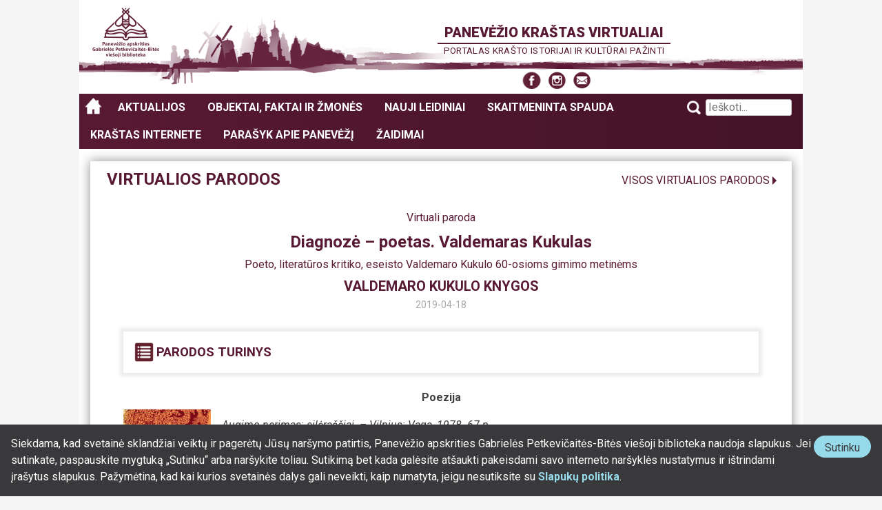

--- FILE ---
content_type: text/html; charset=UTF-8
request_url: https://paneveziokrastas.pavb.lt/virtuali-fotoparoda/diagnoze-poetas-valdemaras-kukulas/valdemaro-kukulo-knygos/
body_size: 15753
content:
<!DOCTYPE html>
<!--[if lt IE 7]><html lang="lt-LT" class="no-js ie lt-ie10 lt-ie9 lt-ie8 lt-ie7"><![endif]-->
<!--[if IE 7]><html lang="lt-LT" class="no-js ie lt-ie10 lt-ie9 lt-ie8"><![endif]-->
<!--[if IE 8]><html lang="lt-LT" class="no-js ie lt-ie10 lt-ie9"><![endif]-->
<!--[if IE 9]><html lang="lt-LT" class="no-js ie lt-ie10"><![endif]-->
<!--[if !IE]><!--><html lang="lt-LT" class="no-js"><!--<![endif]-->
<head>
<meta charset="UTF-8" />
<meta name="viewport" content="width=device-width, initial-scale=1" />
<link rel="profile" href="http://gmpg.org/xfn/11" />

<!-- Google tag (gtag.js) -->
<script async src="https://www.googletagmanager.com/gtag/js?id=G-FZZ2WLJN4V"></script>
<script>
	window.dataLayer = window.dataLayer || [];
	function gtag(){dataLayer.push(arguments);}
	gtag('js', new Date());

	gtag('config', 'G-FZZ2WLJN4V');
</script>

<title>Valdemaro Kukulo knygos &#8211; Panevėžio kraštas virtualiai</title>
<meta name='robots' content='max-image-preview:large' />
<link rel='dns-prefetch' href='//stats.wp.com' />
<link rel='dns-prefetch' href='//v0.wordpress.com' />
<link rel="alternate" type="application/rss+xml" title="Panevėžio kraštas virtualiai &raquo; Įrašų RSS srautas" href="https://paneveziokrastas.pavb.lt/feed/" />
<link rel="alternate" type="application/rss+xml" title="Panevėžio kraštas virtualiai &raquo; Komentarų RSS srautas" href="https://paneveziokrastas.pavb.lt/comments/feed/" />
<link rel="alternate" title="oEmbed (JSON)" type="application/json+oembed" href="https://paneveziokrastas.pavb.lt/wp-json/oembed/1.0/embed?url=https%3A%2F%2Fpaneveziokrastas.pavb.lt%2Fvirtuali-fotoparoda%2Fdiagnoze-poetas-valdemaras-kukulas%2Fvaldemaro-kukulo-knygos%2F" />
<link rel="alternate" title="oEmbed (XML)" type="text/xml+oembed" href="https://paneveziokrastas.pavb.lt/wp-json/oembed/1.0/embed?url=https%3A%2F%2Fpaneveziokrastas.pavb.lt%2Fvirtuali-fotoparoda%2Fdiagnoze-poetas-valdemaras-kukulas%2Fvaldemaro-kukulo-knygos%2F&#038;format=xml" />
<style id='wp-img-auto-sizes-contain-inline-css' type='text/css'>
img:is([sizes=auto i],[sizes^="auto," i]){contain-intrinsic-size:3000px 1500px}
/*# sourceURL=wp-img-auto-sizes-contain-inline-css */
</style>
<style id='wp-emoji-styles-inline-css' type='text/css'>

	img.wp-smiley, img.emoji {
		display: inline !important;
		border: none !important;
		box-shadow: none !important;
		height: 1em !important;
		width: 1em !important;
		margin: 0 0.07em !important;
		vertical-align: -0.1em !important;
		background: none !important;
		padding: 0 !important;
	}
/*# sourceURL=wp-emoji-styles-inline-css */
</style>
<style id='wp-block-library-inline-css' type='text/css'>
:root{--wp-block-synced-color:#7a00df;--wp-block-synced-color--rgb:122,0,223;--wp-bound-block-color:var(--wp-block-synced-color);--wp-editor-canvas-background:#ddd;--wp-admin-theme-color:#007cba;--wp-admin-theme-color--rgb:0,124,186;--wp-admin-theme-color-darker-10:#006ba1;--wp-admin-theme-color-darker-10--rgb:0,107,160.5;--wp-admin-theme-color-darker-20:#005a87;--wp-admin-theme-color-darker-20--rgb:0,90,135;--wp-admin-border-width-focus:2px}@media (min-resolution:192dpi){:root{--wp-admin-border-width-focus:1.5px}}.wp-element-button{cursor:pointer}:root .has-very-light-gray-background-color{background-color:#eee}:root .has-very-dark-gray-background-color{background-color:#313131}:root .has-very-light-gray-color{color:#eee}:root .has-very-dark-gray-color{color:#313131}:root .has-vivid-green-cyan-to-vivid-cyan-blue-gradient-background{background:linear-gradient(135deg,#00d084,#0693e3)}:root .has-purple-crush-gradient-background{background:linear-gradient(135deg,#34e2e4,#4721fb 50%,#ab1dfe)}:root .has-hazy-dawn-gradient-background{background:linear-gradient(135deg,#faaca8,#dad0ec)}:root .has-subdued-olive-gradient-background{background:linear-gradient(135deg,#fafae1,#67a671)}:root .has-atomic-cream-gradient-background{background:linear-gradient(135deg,#fdd79a,#004a59)}:root .has-nightshade-gradient-background{background:linear-gradient(135deg,#330968,#31cdcf)}:root .has-midnight-gradient-background{background:linear-gradient(135deg,#020381,#2874fc)}:root{--wp--preset--font-size--normal:16px;--wp--preset--font-size--huge:42px}.has-regular-font-size{font-size:1em}.has-larger-font-size{font-size:2.625em}.has-normal-font-size{font-size:var(--wp--preset--font-size--normal)}.has-huge-font-size{font-size:var(--wp--preset--font-size--huge)}.has-text-align-center{text-align:center}.has-text-align-left{text-align:left}.has-text-align-right{text-align:right}.has-fit-text{white-space:nowrap!important}#end-resizable-editor-section{display:none}.aligncenter{clear:both}.items-justified-left{justify-content:flex-start}.items-justified-center{justify-content:center}.items-justified-right{justify-content:flex-end}.items-justified-space-between{justify-content:space-between}.screen-reader-text{border:0;clip-path:inset(50%);height:1px;margin:-1px;overflow:hidden;padding:0;position:absolute;width:1px;word-wrap:normal!important}.screen-reader-text:focus{background-color:#ddd;clip-path:none;color:#444;display:block;font-size:1em;height:auto;left:5px;line-height:normal;padding:15px 23px 14px;text-decoration:none;top:5px;width:auto;z-index:100000}html :where(.has-border-color){border-style:solid}html :where([style*=border-top-color]){border-top-style:solid}html :where([style*=border-right-color]){border-right-style:solid}html :where([style*=border-bottom-color]){border-bottom-style:solid}html :where([style*=border-left-color]){border-left-style:solid}html :where([style*=border-width]){border-style:solid}html :where([style*=border-top-width]){border-top-style:solid}html :where([style*=border-right-width]){border-right-style:solid}html :where([style*=border-bottom-width]){border-bottom-style:solid}html :where([style*=border-left-width]){border-left-style:solid}html :where(img[class*=wp-image-]){height:auto;max-width:100%}:where(figure){margin:0 0 1em}html :where(.is-position-sticky){--wp-admin--admin-bar--position-offset:var(--wp-admin--admin-bar--height,0px)}@media screen and (max-width:600px){html :where(.is-position-sticky){--wp-admin--admin-bar--position-offset:0px}}

/*# sourceURL=wp-block-library-inline-css */
</style><style id='global-styles-inline-css' type='text/css'>
:root{--wp--preset--aspect-ratio--square: 1;--wp--preset--aspect-ratio--4-3: 4/3;--wp--preset--aspect-ratio--3-4: 3/4;--wp--preset--aspect-ratio--3-2: 3/2;--wp--preset--aspect-ratio--2-3: 2/3;--wp--preset--aspect-ratio--16-9: 16/9;--wp--preset--aspect-ratio--9-16: 9/16;--wp--preset--color--black: #000000;--wp--preset--color--cyan-bluish-gray: #abb8c3;--wp--preset--color--white: #ffffff;--wp--preset--color--pale-pink: #f78da7;--wp--preset--color--vivid-red: #cf2e2e;--wp--preset--color--luminous-vivid-orange: #ff6900;--wp--preset--color--luminous-vivid-amber: #fcb900;--wp--preset--color--light-green-cyan: #7bdcb5;--wp--preset--color--vivid-green-cyan: #00d084;--wp--preset--color--pale-cyan-blue: #8ed1fc;--wp--preset--color--vivid-cyan-blue: #0693e3;--wp--preset--color--vivid-purple: #9b51e0;--wp--preset--gradient--vivid-cyan-blue-to-vivid-purple: linear-gradient(135deg,rgb(6,147,227) 0%,rgb(155,81,224) 100%);--wp--preset--gradient--light-green-cyan-to-vivid-green-cyan: linear-gradient(135deg,rgb(122,220,180) 0%,rgb(0,208,130) 100%);--wp--preset--gradient--luminous-vivid-amber-to-luminous-vivid-orange: linear-gradient(135deg,rgb(252,185,0) 0%,rgb(255,105,0) 100%);--wp--preset--gradient--luminous-vivid-orange-to-vivid-red: linear-gradient(135deg,rgb(255,105,0) 0%,rgb(207,46,46) 100%);--wp--preset--gradient--very-light-gray-to-cyan-bluish-gray: linear-gradient(135deg,rgb(238,238,238) 0%,rgb(169,184,195) 100%);--wp--preset--gradient--cool-to-warm-spectrum: linear-gradient(135deg,rgb(74,234,220) 0%,rgb(151,120,209) 20%,rgb(207,42,186) 40%,rgb(238,44,130) 60%,rgb(251,105,98) 80%,rgb(254,248,76) 100%);--wp--preset--gradient--blush-light-purple: linear-gradient(135deg,rgb(255,206,236) 0%,rgb(152,150,240) 100%);--wp--preset--gradient--blush-bordeaux: linear-gradient(135deg,rgb(254,205,165) 0%,rgb(254,45,45) 50%,rgb(107,0,62) 100%);--wp--preset--gradient--luminous-dusk: linear-gradient(135deg,rgb(255,203,112) 0%,rgb(199,81,192) 50%,rgb(65,88,208) 100%);--wp--preset--gradient--pale-ocean: linear-gradient(135deg,rgb(255,245,203) 0%,rgb(182,227,212) 50%,rgb(51,167,181) 100%);--wp--preset--gradient--electric-grass: linear-gradient(135deg,rgb(202,248,128) 0%,rgb(113,206,126) 100%);--wp--preset--gradient--midnight: linear-gradient(135deg,rgb(2,3,129) 0%,rgb(40,116,252) 100%);--wp--preset--font-size--small: 13px;--wp--preset--font-size--medium: 20px;--wp--preset--font-size--large: 36px;--wp--preset--font-size--x-large: 42px;--wp--preset--spacing--20: 0.44rem;--wp--preset--spacing--30: 0.67rem;--wp--preset--spacing--40: 1rem;--wp--preset--spacing--50: 1.5rem;--wp--preset--spacing--60: 2.25rem;--wp--preset--spacing--70: 3.38rem;--wp--preset--spacing--80: 5.06rem;--wp--preset--shadow--natural: 6px 6px 9px rgba(0, 0, 0, 0.2);--wp--preset--shadow--deep: 12px 12px 50px rgba(0, 0, 0, 0.4);--wp--preset--shadow--sharp: 6px 6px 0px rgba(0, 0, 0, 0.2);--wp--preset--shadow--outlined: 6px 6px 0px -3px rgb(255, 255, 255), 6px 6px rgb(0, 0, 0);--wp--preset--shadow--crisp: 6px 6px 0px rgb(0, 0, 0);}:where(.is-layout-flex){gap: 0.5em;}:where(.is-layout-grid){gap: 0.5em;}body .is-layout-flex{display: flex;}.is-layout-flex{flex-wrap: wrap;align-items: center;}.is-layout-flex > :is(*, div){margin: 0;}body .is-layout-grid{display: grid;}.is-layout-grid > :is(*, div){margin: 0;}:where(.wp-block-columns.is-layout-flex){gap: 2em;}:where(.wp-block-columns.is-layout-grid){gap: 2em;}:where(.wp-block-post-template.is-layout-flex){gap: 1.25em;}:where(.wp-block-post-template.is-layout-grid){gap: 1.25em;}.has-black-color{color: var(--wp--preset--color--black) !important;}.has-cyan-bluish-gray-color{color: var(--wp--preset--color--cyan-bluish-gray) !important;}.has-white-color{color: var(--wp--preset--color--white) !important;}.has-pale-pink-color{color: var(--wp--preset--color--pale-pink) !important;}.has-vivid-red-color{color: var(--wp--preset--color--vivid-red) !important;}.has-luminous-vivid-orange-color{color: var(--wp--preset--color--luminous-vivid-orange) !important;}.has-luminous-vivid-amber-color{color: var(--wp--preset--color--luminous-vivid-amber) !important;}.has-light-green-cyan-color{color: var(--wp--preset--color--light-green-cyan) !important;}.has-vivid-green-cyan-color{color: var(--wp--preset--color--vivid-green-cyan) !important;}.has-pale-cyan-blue-color{color: var(--wp--preset--color--pale-cyan-blue) !important;}.has-vivid-cyan-blue-color{color: var(--wp--preset--color--vivid-cyan-blue) !important;}.has-vivid-purple-color{color: var(--wp--preset--color--vivid-purple) !important;}.has-black-background-color{background-color: var(--wp--preset--color--black) !important;}.has-cyan-bluish-gray-background-color{background-color: var(--wp--preset--color--cyan-bluish-gray) !important;}.has-white-background-color{background-color: var(--wp--preset--color--white) !important;}.has-pale-pink-background-color{background-color: var(--wp--preset--color--pale-pink) !important;}.has-vivid-red-background-color{background-color: var(--wp--preset--color--vivid-red) !important;}.has-luminous-vivid-orange-background-color{background-color: var(--wp--preset--color--luminous-vivid-orange) !important;}.has-luminous-vivid-amber-background-color{background-color: var(--wp--preset--color--luminous-vivid-amber) !important;}.has-light-green-cyan-background-color{background-color: var(--wp--preset--color--light-green-cyan) !important;}.has-vivid-green-cyan-background-color{background-color: var(--wp--preset--color--vivid-green-cyan) !important;}.has-pale-cyan-blue-background-color{background-color: var(--wp--preset--color--pale-cyan-blue) !important;}.has-vivid-cyan-blue-background-color{background-color: var(--wp--preset--color--vivid-cyan-blue) !important;}.has-vivid-purple-background-color{background-color: var(--wp--preset--color--vivid-purple) !important;}.has-black-border-color{border-color: var(--wp--preset--color--black) !important;}.has-cyan-bluish-gray-border-color{border-color: var(--wp--preset--color--cyan-bluish-gray) !important;}.has-white-border-color{border-color: var(--wp--preset--color--white) !important;}.has-pale-pink-border-color{border-color: var(--wp--preset--color--pale-pink) !important;}.has-vivid-red-border-color{border-color: var(--wp--preset--color--vivid-red) !important;}.has-luminous-vivid-orange-border-color{border-color: var(--wp--preset--color--luminous-vivid-orange) !important;}.has-luminous-vivid-amber-border-color{border-color: var(--wp--preset--color--luminous-vivid-amber) !important;}.has-light-green-cyan-border-color{border-color: var(--wp--preset--color--light-green-cyan) !important;}.has-vivid-green-cyan-border-color{border-color: var(--wp--preset--color--vivid-green-cyan) !important;}.has-pale-cyan-blue-border-color{border-color: var(--wp--preset--color--pale-cyan-blue) !important;}.has-vivid-cyan-blue-border-color{border-color: var(--wp--preset--color--vivid-cyan-blue) !important;}.has-vivid-purple-border-color{border-color: var(--wp--preset--color--vivid-purple) !important;}.has-vivid-cyan-blue-to-vivid-purple-gradient-background{background: var(--wp--preset--gradient--vivid-cyan-blue-to-vivid-purple) !important;}.has-light-green-cyan-to-vivid-green-cyan-gradient-background{background: var(--wp--preset--gradient--light-green-cyan-to-vivid-green-cyan) !important;}.has-luminous-vivid-amber-to-luminous-vivid-orange-gradient-background{background: var(--wp--preset--gradient--luminous-vivid-amber-to-luminous-vivid-orange) !important;}.has-luminous-vivid-orange-to-vivid-red-gradient-background{background: var(--wp--preset--gradient--luminous-vivid-orange-to-vivid-red) !important;}.has-very-light-gray-to-cyan-bluish-gray-gradient-background{background: var(--wp--preset--gradient--very-light-gray-to-cyan-bluish-gray) !important;}.has-cool-to-warm-spectrum-gradient-background{background: var(--wp--preset--gradient--cool-to-warm-spectrum) !important;}.has-blush-light-purple-gradient-background{background: var(--wp--preset--gradient--blush-light-purple) !important;}.has-blush-bordeaux-gradient-background{background: var(--wp--preset--gradient--blush-bordeaux) !important;}.has-luminous-dusk-gradient-background{background: var(--wp--preset--gradient--luminous-dusk) !important;}.has-pale-ocean-gradient-background{background: var(--wp--preset--gradient--pale-ocean) !important;}.has-electric-grass-gradient-background{background: var(--wp--preset--gradient--electric-grass) !important;}.has-midnight-gradient-background{background: var(--wp--preset--gradient--midnight) !important;}.has-small-font-size{font-size: var(--wp--preset--font-size--small) !important;}.has-medium-font-size{font-size: var(--wp--preset--font-size--medium) !important;}.has-large-font-size{font-size: var(--wp--preset--font-size--large) !important;}.has-x-large-font-size{font-size: var(--wp--preset--font-size--x-large) !important;}
/*# sourceURL=global-styles-inline-css */
</style>

<style id='classic-theme-styles-inline-css' type='text/css'>
/*! This file is auto-generated */
.wp-block-button__link{color:#fff;background-color:#32373c;border-radius:9999px;box-shadow:none;text-decoration:none;padding:calc(.667em + 2px) calc(1.333em + 2px);font-size:1.125em}.wp-block-file__button{background:#32373c;color:#fff;text-decoration:none}
/*# sourceURL=/wp-includes/css/classic-themes.min.css */
</style>
<link rel='stylesheet' id='pkv-atminimo-zenklai-css' href='https://paneveziokrastas.pavb.lt/wp-content/plugins/pkv-atminimo-zenklai/public/assets/css/style.css?ver=1660718989' type='text/css' media='all' />
<link rel='stylesheet' id='pkv-dailes-kuriniai-public-css' href='https://paneveziokrastas.pavb.lt/wp-content/plugins/pkv-dailes-kuriniai/public-area/assets/css/pkv-dailes-kuriniai-public.css?ver=39f6a7803ddb25bdf48f' type='text/css' media='all' />
<link rel='stylesheet' id='pkv_krastieciai_ir_profesijos-public-css' href='https://paneveziokrastas.pavb.lt/wp-content/plugins/pkv-krastieciai-ir-profesijos/assets/css/pkv-krastieciai-ir-profesijos-styles.css?ver=08213594ee348151f152' type='text/css' media='all' />
<link rel='stylesheet' id='pkv-sloves-galerija-css' href='https://paneveziokrastas.pavb.lt/wp-content/plugins/pkv-sloves-galerija/public/assets/css/pkv-sloves-galerija-public.css?ver=1660719026' type='text/css' media='all' />
<link rel='stylesheet' id='pkv-sveciu-knyga-public-css' href='https://paneveziokrastas.pavb.lt/wp-content/plugins/pkv-sveciu-knyga/public-area/assets/css/pkv-sveciu-knyga-public.css?ver=1747127949' type='text/css' media='all' />
<link rel='stylesheet' id='wpanwas-highslide-style-css' href='https://paneveziokrastas.pavb.lt/wp-content/plugins/wpanwas-highslider/highslide/highslide.css?ver=20130504' type='text/css' media='all' />
<link rel='stylesheet' id='dashicons-css' href='https://paneveziokrastas.pavb.lt/wp-includes/css/dashicons.min.css?ver=6.9' type='text/css' media='all' />
<link rel='stylesheet' id='font-awesome-fonts-css' href='https://paneveziokrastas.pavb.lt/wp-content/themes/pankrastas/assets/fonts/font-awesome-4.6.1/css/font-awesome.min.css?ver=4.6.1' type='text/css' media='screen' />
<link rel='stylesheet' id='genericons-fonts-css' href='https://paneveziokrastas.pavb.lt/wp-content/themes/pankrastas/assets/fonts/genericons/genericons.css?ver=1.0.0' type='text/css' media='screen' />
<link rel='stylesheet' id='google-fonts-url-css' href='https://fonts.googleapis.com/css?family=Roboto%3A300%2C300i%2C400%2C400i%2C500%2C500i%2C700%2C700i%2C900%2C900i&#038;subset=cyrillic-ext%2Clatin-ext&#038;ver=1.2.0' type='text/css' media='screen' />
<link rel='stylesheet' id='pankrastas-style-css' href='https://paneveziokrastas.pavb.lt/wp-content/themes/pankrastas/assets/css/styles.css?ver=7bc9b4a44019de009068' type='text/css' media='screen' />
<link rel='stylesheet' id='pankrastas-cpt-styles-css' href='https://paneveziokrastas.pavb.lt/wp-content/plugins/pankrastas-cpt/assets/css/styles.css?ver=a351f2f4c51461592588' type='text/css' media='screen' />
<link rel='stylesheet' id='sharedaddy-css' href='https://paneveziokrastas.pavb.lt/wp-content/plugins/jetpack/modules/sharedaddy/sharing.css?ver=15.4' type='text/css' media='all' />
<link rel='stylesheet' id='social-logos-css' href='https://paneveziokrastas.pavb.lt/wp-content/plugins/jetpack/_inc/social-logos/social-logos.min.css?ver=15.4' type='text/css' media='all' />
<script type="text/javascript" src="https://paneveziokrastas.pavb.lt/wp-includes/js/jquery/jquery.min.js?ver=3.7.1" id="jquery-core-js"></script>
<script type="text/javascript" src="https://paneveziokrastas.pavb.lt/wp-includes/js/jquery/jquery-migrate.min.js?ver=3.4.1" id="jquery-migrate-js"></script>
<script type="text/javascript" src="https://paneveziokrastas.pavb.lt/wp-content/plugins/pkv-atminimo-zenklai/public/assets/js/main.js?ver=1660718989" id="pkv-atminimo-zenklai-js"></script>
<script type="text/javascript" src="https://paneveziokrastas.pavb.lt/wp-content/plugins/wpanwas-highslider/highslide/highslide-full.packed.js?ver=1.1" id="wpanwas-highslide-script-js"></script>
<script type="text/javascript" src="https://paneveziokrastas.pavb.lt/wp-content/plugins/wpanwas-highslider/highslide/highslide.config.js?ver=1.1" id="wpanwas-highslide-config-js"></script>
<script type="text/javascript" src="https://paneveziokrastas.pavb.lt/wp-content/themes/pankrastas/assets/libs-js/modernizr/modernizr-custom_2017-04-12.js?ver=20170412" id="pankrastas-modernizr-js"></script>
<link rel="https://api.w.org/" href="https://paneveziokrastas.pavb.lt/wp-json/" /><link rel="EditURI" type="application/rsd+xml" title="RSD" href="https://paneveziokrastas.pavb.lt/xmlrpc.php?rsd" />
<meta name="generator" content="WordPress 6.9" />
<link rel="canonical" href="https://paneveziokrastas.pavb.lt/virtuali-fotoparoda/diagnoze-poetas-valdemaras-kukulas/valdemaro-kukulo-knygos/" />
<link rel='shortlink' href='https://paneveziokrastas.pavb.lt/?p=13385' />
	<style>img#wpstats{display:none}</style>
		
<!-- Jetpack Open Graph Tags -->
<meta property="og:type" content="article" />
<meta property="og:title" content="Valdemaro Kukulo knygos" />
<meta property="og:url" content="https://paneveziokrastas.pavb.lt/virtuali-fotoparoda/diagnoze-poetas-valdemaras-kukulas/valdemaro-kukulo-knygos/" />
<meta property="og:description" content="Visit the post for more." />
<meta property="article:published_time" content="2019-04-18T06:15:05+00:00" />
<meta property="article:modified_time" content="2019-04-18T08:00:27+00:00" />
<meta property="og:site_name" content="Panevėžio kraštas virtualiai" />
<meta property="og:image" content="https://s0.wp.com/i/blank.jpg" />
<meta property="og:image:width" content="200" />
<meta property="og:image:height" content="200" />
<meta property="og:image:alt" content="" />
<meta property="og:locale" content="lt_LT" />
<meta name="twitter:text:title" content="Valdemaro Kukulo knygos" />
<meta name="twitter:card" content="summary" />
<meta name="twitter:description" content="Visit the post for more." />

<!-- End Jetpack Open Graph Tags -->
<!--[if lte IE 8]>
<script rel="script" type="text/javascript" src="https://cdnjs.cloudflare.com/ajax/libs/html5shiv/3.7.3/html5shiv-printshiv.min.js"></script>
<![endif]-->
</head>

<body class="wp-singular virtuali-fotoparoda-template-default single single-virtuali-fotoparoda postid-13385 wp-theme-pankrastas columns-1 sidebars-none group-blog">
		<style>
			.pavb-consent-accept-wrapper a {
				text-decoration: none;
			}

			.pavb-consent-accept-wrapper a,
			.pavb-consent-accept-wrapper a:hover,
			.pavb-consent-accept-wrapper a:visited {
				color: #97dbeb;
				font-weight: bold;
			}

			.pavb-consent-accept-wrapper a:focus,
			.pavb-consent-accept-wrapper a:hover {
				text-decoration: underline;
			}

			.pavb-consent-accept-wrapper p {
				margin-top: 0;
			}

			.pavb-consent-accept-wrapper {
				background: #39383a;
				color: #fff;
				font-size: 0.875rem;

				text-align: center;

				padding: 0.5rem;

				position: fixed;
				bottom: 0;
				z-index: 9999;

				transform: translateY( 100% );

				transition: transform 1.0s ease-in;
			}

			.pavb-consent-accept-wrapper.show {
				transform: translateY( 0% );
			}

			.pavb-consent-accept-wrapper .pavb-consent-accept-button-wrapper {
				background: #97dbeb;
				border-radius: 9999px;

				align-self: flex-start;
			}

			.pavb-consent-accept-wrapper button {
				font-size: 1rem;
				line-height: 1;
				border-radius: 9999px;
				border: none;
				background: transparent;
				color: #39383a;
				cursor: pointer;
			}

			.pavb-consent-accept-wrapper button:focus,
			.pavb-consent-accept-wrapper button:hover {
				border: 1px solid #fff;
				background: rgba( 0, 0, 0, 0.65 );
				color: #fff;
			}

			@media screen and ( min-width: 560px ) {
				.pavb-consent-accept-wrapper {
					text-align: initial;
					font-size: 1rem;

					padding: 1rem;

					display: flex;
					gap: 2rem;
				}
			}
		</style>
		<section id="pavb-consent-accept-wrapper" class="pavb-consent-accept-wrapper">
			<h1 class="screen-reader-text">Slapukų sutikimo forma</h1>
			<div class="pavb-consent-accept-text-wrapper">
				Siekdama, kad svetainė sklandžiai veiktų ir pagerėtų Jūsų naršymo patirtis, Panevėžio apskrities Gabrielės Petkevičaitės-Bitės viešoji biblioteka naudoja slapukus. Jei sutinkate, paspauskite mygtuką „Sutinku“ arba naršykite toliau. Sutikimą bet kada galėsite atšaukti pakeisdami savo interneto naršyklės nustatymus ir ištrindami įrašytus slapukus. Pažymėtina, kad kai kurios svetainės dalys gali neveikti, kaip numatyta, jeigu nesutiksite su <a href="https://paneveziokrastas.pavb.lt/slapuku-politika-paneveziokrastas-pavb-lt-svetaineje/" target="_blank" rel="noopener">Slapukų politika</a>.			</div>
			<div class="pavb-consent-accept-button-wrapper">
				<button type="button" id="btn-pavb-consent-accept">
					Sutinku <span class="screen-reader-text">su slapukų politika</span>				</button>
			</div>
		</section>
		<!--[if lte IE 8]>
	<p class="browsehappy">
	Jūs naudojate <strong>pasenusią ir nesaugią</strong> interneto naršyklę.<br />
	Jūsų naudojamoje naršyklėje ši svetainė <strong>nebepalaikoma</strong>.<br />
	Prašome naudoti šiuolaikišką ir saugią naršyklę (pavyzdžiui Google Chrome ar Mozilla Firefox) <br />arba <a href="http://browsehappy.com/" target="_blank">atnaujinkite savo interneto naršyklę</a>,
	kad galėtumėte pagerinti naršymo galimybes.
	</p>
<![endif]-->
<div id="page" class="site">
	<a class="skip-link screen-reader-text" href="#content">Pereiti prie turinio</a>

	<header id="masthead" class="site-header" role="banner">
		<div class="site-branding">
							<p class="site-title"><a href="https://paneveziokrastas.pavb.lt/" rel="home">Panevėžio kraštas virtualiai</a></p>
								<p class="site-description">Portalas krašto istorijai ir kultūrai pažinti</p>
				
			<div class="site-social-menu-container"><ul id="social-menu" class="social-menu"><li id="menu-item-4245" class="social-facebook menu-item menu-item-type-custom menu-item-object-custom menu-item-4245"><a target="_blank" href="https://www.facebook.com/bitebiblioteka/?pnref=story"><span class="screen-reader-text">Facebook</span></a></li>
<li id="menu-item-4246" class="social-instagram menu-item menu-item-type-custom menu-item-object-custom menu-item-4246"><a target="_blank" href="https://www.instagram.com/bites_biblioteka/"><span class="screen-reader-text">Instagram</span></a></li>
<li id="menu-item-4247" class="social-email menu-item menu-item-type-custom menu-item-object-custom menu-item-4247"><a target="_blank" href="mailto:ausra.velickiene@pavb.lt"><span class="screen-reader-text">Susisiekite el. paštu</span></a></li>
</ul></div>		</div><!-- .site-branding -->

		<nav id="site-navigation" class="main-navigation" role="navigation">
			<button class="menu-toggle" aria-controls="primary-menu" aria-expanded="false">Pagrindinis meniu</button>
			<div class="main-navigation-container"><ul id="primary-menu" class="menu"><li id="menu-item-4248" class="menu-item menu-item-type-post_type menu-item-object-page menu-item-home menu-item-4248"><a href="https://paneveziokrastas.pavb.lt/">Panevėžio kraštas virtualiai</a></li>
<li id="menu-item-20" class="menu-item menu-item-type-post_type menu-item-object-page current_page_parent menu-item-20"><a href="https://paneveziokrastas.pavb.lt/aktualijos/">Aktualijos</a></li>
<li id="menu-item-4249" class="meniu-pirmas-lygis menu-item menu-item-type-custom menu-item-object-custom menu-item-has-children menu-item-4249"><a href="#">Objektai, faktai ir žmonės</a>
<ul class="sub-menu">
	<li id="menu-item-4253" class="menu-item menu-item-type-post_type menu-item-object-page menu-item-4253"><a href="https://paneveziokrastas.pavb.lt/objektai-faktai-zmones/panevezio-krasto-sukakciu-kalendoriai/">Panevėžio krašto sukakčių kalendorius</a></li>
	<li id="menu-item-39175" class="menu-item menu-item-type-custom menu-item-object-custom menu-item-39175"><a href="https://paneveziokrastas.pavb.lt/panevezio-sloves-aleja-zymiausieji-krastieciai/">Panevėžio šlovės alėja</a></li>
	<li id="menu-item-4251" class="menu-item menu-item-type-post_type menu-item-object-page menu-item-4251"><a href="https://paneveziokrastas.pavb.lt/objektai-faktai-zmones/virtualios-parodos/">Virtualios parodos</a></li>
	<li id="menu-item-30112" class="menu-item menu-item-type-custom menu-item-object-custom menu-item-30112"><a href="/objektai-faktai-zmones/panevezio-pastatai/">Panevėžio pastatai</a></li>
	<li id="menu-item-40374" class="menu-item menu-item-type-post_type menu-item-object-page menu-item-40374"><a href="https://paneveziokrastas.pavb.lt/objektai-faktai-zmones/dailes-kuriniai-panevezio-architekturoje/">Dailė Panevėžio architektūroje</a></li>
	<li id="menu-item-4252" class="menu-item menu-item-type-post_type menu-item-object-page menu-item-4252"><a href="https://paneveziokrastas.pavb.lt/objektai-faktai-zmones/skulpturos-viesosiose-panevezio-erdvese/">Skulptūros Panevėžyje</a></li>
	<li id="menu-item-18516" class="menu-item menu-item-type-post_type menu-item-object-page menu-item-18516"><a href="https://paneveziokrastas.pavb.lt/objektai-faktai-zmones/atminimo-zenklai-panevezyje/">Atminimo ženklai Panevėžyje</a></li>
	<li id="menu-item-18531" class="menu-item menu-item-type-custom menu-item-object-custom menu-item-18531"><a href="/istorijos-puslapiai/">Panevėžio istorijos puslapiai</a></li>
	<li id="menu-item-35363" class="menu-item menu-item-type-custom menu-item-object-custom menu-item-35363"><a href="https://paneveziokrastas.pavb.lt/kategorija/fotografija-is-praeities/">Fotografija iš praeities</a></li>
	<li id="menu-item-35362" class="menu-item menu-item-type-custom menu-item-object-custom menu-item-35362"><a href="https://paneveziokrastas.pavb.lt/kategorija/pasakojimai-apie-panevezio-miesta/">Pasakojimai apie Panevėžio miestą</a></li>
	<li id="menu-item-18520" class="menu-item menu-item-type-post_type menu-item-object-page menu-item-18520"><a href="https://paneveziokrastas.pavb.lt/objektai-faktai-zmones/panevezio-veido-delione/amzininku-atsiminimai-apie-panevezi/">Amžininkų atsiminimai apie Panevėžį</a></li>
</ul>
</li>
<li id="menu-item-39180" class="menu-item menu-item-type-custom menu-item-object-custom menu-item-39180"><a href="https://paneveziokrastas.pavb.lt/objektai-faktai-zmones/nauji-leidiniai/">Nauji leidiniai</a></li>
<li id="menu-item-4255" class="menu-item menu-item-type-custom menu-item-object-custom menu-item-4255"><a href="https://paneveziokrastas.pavb.lt/panevezio-apskrities-skaitmeninta-periodine-spauda/">Skaitmeninta spauda</a></li>
<li id="menu-item-40885" class="menu-item menu-item-type-custom menu-item-object-custom menu-item-40885"><a href="https://paneveziokrastas.pavb.lt/panevezio-krastas-internete/">Kraštas internete</a></li>
<li id="menu-item-40886" class="menu-item menu-item-type-custom menu-item-object-custom menu-item-40886"><a href="https://paneveziokrastas.pavb.lt/objektai-faktai-zmones/panevezio-veido-delione/bendruomenes-atsiminimai-apie-panevezi/">Parašyk apie Panevėžį</a></li>
<li id="menu-item-13705" class="menu-item menu-item-type-custom menu-item-object-custom menu-item-13705"><a href="https://paneveziokrastas.pavb.lt/zaidimai/">Žaidimai</a></li>
</ul></div>
			<div id="search-container" class="search-box-wrapper">
				<div class="search-box">
					<form role="search" method="get" class="search-form" action="https://paneveziokrastas.pavb.lt/">
    <label>
        <span class="screen-reader-text">Ieškoti</span>
        <input type="search" class="search-field"
            placeholder="Ieškoti..."
            value="" name="s"
            title="Ieškoti" />
    </label>
        <input type="submit" class="search-submit"
        value="Ieškoti" />
</form>				</div>
			</div>
		</nav><!-- #site-navigation -->
	</header><!-- #masthead -->

	<div id="content" class="site-content">

<div id="primary" class="content-area virtuali-fotoparoda-content-area">
	<main id="main" class="site-main" role="main">

	<div class="posts-wrapper">
		<header class="page-header">
			<h1 class="page-title">Virtualios parodos</h1>
			<div class="visi-irasai-virsus"><a href="/objektai-faktai-zmones/virtualios-parodos/">Visos Virtualios parodos</a></div>
		</header>

		
			<article id="post-13385" class="post-13385 virtuali-fotoparoda type-virtuali-fotoparoda status-publish hentry">
				<header class="entry-header">

					<p class="virs-pavadinimo">Virtuali paroda</p><h2 class="parodos-pavadinimas">Diagnozė – poetas. Valdemaras Kukulas</h2><p class="pavadinimo-paantraste">Poeto, literatūros kritiko, eseisto Valdemaro Kukulo 60-osioms gimimo metinėms</p><h1 class="entry-title">Valdemaro Kukulo knygos</h1><span class="posted-on"><time class="entry-date published" datetime="2019-04-18T09:15:05+03:00">2019-04-18</time><time class="updated" datetime="2019-04-18T11:00:27+03:00">2019-04-18</time></span>				</header><!-- .entry-header -->

				<div class="entry-content">
					<div class="parodos-turinys-wrapper"><h3 class="parodos-turinys-title">Parodos turinys</h3><ul class="parodos-turinys-list nav-open"><li class="turinio-lygis-1"><a href="https://paneveziokrastas.pavb.lt/virtuali-fotoparoda/diagnoze-poetas-valdemaras-kukulas/">Apie parodą </a></li><li class="turinio-lygis-1"><a href="https://paneveziokrastas.pavb.lt/virtuali-fotoparoda/diagnoze-poetas-valdemaras-kukulas/apie-valdemara-kukula/">Apie Valdemarą Kukulą</a></li><li class="turinio-lygis-1">Fotografijos:</li><li class="turinio-lygis-2"><a href="https://paneveziokrastas.pavb.lt/virtuali-fotoparoda/diagnoze-poetas-valdemaras-kukulas/vaikyste-ir-mokslo-metai-kupiskyje/">Vaikystė ir mokslo metai Kupiškyje</a></li><li class="turinio-lygis-2"><a href="https://paneveziokrastas.pavb.lt/virtuali-fotoparoda/diagnoze-poetas-valdemaras-kukulas/studijos-ir-gyvenimas-vilniuje/">Studijos ir gyvenimas Vilniuje</a></li><li class="turinio-lygis-2"><a href="https://paneveziokrastas.pavb.lt/virtuali-fotoparoda/diagnoze-poetas-valdemaras-kukulas/sugrizimai-i-kupiski/">Sugrįžimai į Kupiškį</a></li><li class="turinio-lygis-1"><a href="https://paneveziokrastas.pavb.lt/virtuali-fotoparoda/diagnoze-poetas-valdemaras-kukulas/valdemaro-kukulo-knygos/">Valdemaro Kukulo knygos</a></li><li class="turinio-lygis-2"><a href="https://paneveziokrastas.pavb.lt/virtuali-fotoparoda/diagnoze-poetas-valdemaras-kukulas/autografuotos-knygos/">Autografuotos knygos</a></li><li class="turinio-lygis-1"><a href="https://paneveziokrastas.pavb.lt/virtuali-fotoparoda/diagnoze-poetas-valdemaras-kukulas/rankrasciai/">Rankraščiai</a></li><li class="turinio-lygis-1"><a href="https://paneveziokrastas.pavb.lt/virtuali-fotoparoda/diagnoze-poetas-valdemaras-kukulas/apie-valdemaro-kukulo-kuryba/">Apie Valdemaro Kukulo kūrybą</a></li><li class="turinio-lygis-1"><a href="https://paneveziokrastas.pavb.lt/virtuali-fotoparoda/diagnoze-poetas-valdemaras-kukulas/poetas-skaito-savo-eilerascius/">Poetas skaito savo eilėraščius</a></li><li class="turinio-lygis-1"><a href="https://paneveziokrastas.pavb.lt/virtuali-fotoparoda/diagnoze-poetas-valdemaras-kukulas/dainos-valdemaro-kukulo-tekstais/">Dainos Valdemaro Kukulo tekstais</a></li><li class="turinio-lygis-1"><a href="https://paneveziokrastas.pavb.lt/virtuali-fotoparoda/diagnoze-poetas-valdemaras-kukulas/interviu-su-valdemaru-kukulu/">Interviu su Valdemaru Kukulu</a></li><li class="turinio-lygis-1"><a href="https://paneveziokrastas.pavb.lt/virtuali-fotoparoda/diagnoze-poetas-valdemaras-kukulas/atsiminimai/">Atsiminimai </a></li></ul></div><div class="iraso-teksto-blokas"><h4 style="text-align: center;"><strong>Poezija</strong></h4>
</div>
											<div class="fotografija_su_ilgu_aprasymu border-bottom">

																									<div class="fotoparoda-galerija">
																																												<figure class="galerijos-elementas">
																															<a href="https://paneveziokrastas.pavb.lt/wp-content/uploads/2019/04/1_Poezija-1-e1555150525355.jpg" class="highslide" onclick="return hs.expand(this, config1)">
																	<img src="https://paneveziokrastas.pavb.lt/wp-content/uploads/2019/04/1_Poezija-1-190x300.jpg" alt="Augimo nerimas: eilėraščiai. – Vilnius: Vaga, 1978. 67 p." />
																																	</a>
																																														</figure>
																											</div> <!-- .virtuali-fotoparoda-galerija -->
																										<p class="trumpas-aprasymas">Augimo nerimas: eilėraščiai. – Vilnius: Vaga, 1978. 67 p.</p>
												
												
												
											</div> <!-- .fotografija_su_ilgu_aprasymu -->

											
											<div class="fotografija_su_ilgu_aprasymu border-bottom">

																									<div class="fotoparoda-galerija">
																																												<figure class="galerijos-elementas">
																															<a href="https://paneveziokrastas.pavb.lt/wp-content/uploads/2019/04/1_Poezija-2-e1555150556697.jpg" class="highslide" onclick="return hs.expand(this, config1)">
																	<img src="https://paneveziokrastas.pavb.lt/wp-content/uploads/2019/04/1_Poezija-2-191x300.jpg" alt="Žalia vėtros šaka: eilėraščiai. – Vilnius: Vaga, 1984. 64 p." />
																																	</a>
																																														</figure>
																											</div> <!-- .virtuali-fotoparoda-galerija -->
																										<p class="trumpas-aprasymas">Žalia vėtros šaka: eilėraščiai. – Vilnius: Vaga, 1984. 64 p.</p>
												
												
												
											</div> <!-- .fotografija_su_ilgu_aprasymu -->

											
											<div class="fotografija_su_ilgu_aprasymu border-bottom">

																									<div class="fotoparoda-galerija">
																																												<figure class="galerijos-elementas">
																															<a href="https://paneveziokrastas.pavb.lt/wp-content/uploads/2019/04/1_Poezija-3-e1555150576731.jpg" class="highslide" onclick="return hs.expand(this, config1)">
																	<img src="https://paneveziokrastas.pavb.lt/wp-content/uploads/2019/04/1_Poezija-3-155x300.jpg" alt="Kreidos rate: eilėraščiai; Prašau atminties: poemos. – Vilnius: Vaga, 1989. 128 p." />
																																	</a>
																																														</figure>
																											</div> <!-- .virtuali-fotoparoda-galerija -->
																										<p class="trumpas-aprasymas">Kreidos rate: eilėraščiai; Prašau atminties: poemos. – Vilnius: Vaga, 1989. 128 p.</p>
												
												
												
											</div> <!-- .fotografija_su_ilgu_aprasymu -->

											
											<div class="fotografija_su_ilgu_aprasymu border-bottom">

																									<div class="fotoparoda-galerija">
																																												<figure class="galerijos-elementas">
																															<a href="https://paneveziokrastas.pavb.lt/wp-content/uploads/2019/04/1_Poezija-4-e1555150592134.jpg" class="highslide" onclick="return hs.expand(this, config1)">
																	<img src="https://paneveziokrastas.pavb.lt/wp-content/uploads/2019/04/1_Poezija-4-232x300.jpg" alt="Knyga netyčia: eilėraščiai. – Vilnius: Vaga, 1990. 95 p." />
																																	</a>
																																														</figure>
																											</div> <!-- .virtuali-fotoparoda-galerija -->
																										<p class="trumpas-aprasymas">Knyga netyčia: eilėraščiai. – Vilnius: Vaga, 1990. 95 p.</p>
												
												
												
											</div> <!-- .fotografija_su_ilgu_aprasymu -->

											
											<div class="fotografija_su_ilgu_aprasymu border-bottom">

																									<div class="fotoparoda-galerija">
																																												<figure class="galerijos-elementas">
																															<a href="https://paneveziokrastas.pavb.lt/wp-content/uploads/2019/04/1_Poezija-5-e1555150620737.jpg" class="highslide" onclick="return hs.expand(this, config1)">
																	<img src="https://paneveziokrastas.pavb.lt/wp-content/uploads/2019/04/1_Poezija-5-245x300.jpg" alt="Aštuoni gėli vakarai: eilėraščiai. – Vilnius: Lietuvos rašytojų sąjungos leidykla, 1999. 143 p." />
																																	</a>
																																														</figure>
																											</div> <!-- .virtuali-fotoparoda-galerija -->
																										<p class="trumpas-aprasymas">Aštuoni gėli vakarai: eilėraščiai. – Vilnius: Lietuvos rašytojų sąjungos leidykla, 1999. 143 p.</p>
												
												
												
											</div> <!-- .fotografija_su_ilgu_aprasymu -->

											
											<div class="fotografija_su_ilgu_aprasymu border-bottom">

																									<div class="fotoparoda-galerija">
																																												<figure class="galerijos-elementas">
																															<a href="https://paneveziokrastas.pavb.lt/wp-content/uploads/2019/04/1_Poezija-6-e1555150640769.jpg" class="highslide" onclick="return hs.expand(this, config1)">
																	<img src="https://paneveziokrastas.pavb.lt/wp-content/uploads/2019/04/1_Poezija-6-198x300.jpg" alt="Judas taipogi danguj: eilėraščiai. – Vilnius: Lietuvos rašytojų sąjungos leidykla, 2005. 119 p." />
																																	</a>
																																														</figure>
																											</div> <!-- .virtuali-fotoparoda-galerija -->
																										<p class="trumpas-aprasymas">Judas taipogi danguj: eilėraščiai. – Vilnius: Lietuvos rašytojų sąjungos leidykla, 2005. 119 p.</p>
												
												
												
											</div> <!-- .fotografija_su_ilgu_aprasymu -->

											
											<div class="fotografija_su_ilgu_aprasymu border-bottom">

																									<div class="fotoparoda-galerija">
																																												<figure class="galerijos-elementas">
																															<a href="https://paneveziokrastas.pavb.lt/wp-content/uploads/2019/04/1_Poezija-7-e1555150656685.jpg" class="highslide" onclick="return hs.expand(this, config1)">
																	<img src="https://paneveziokrastas.pavb.lt/wp-content/uploads/2019/04/1_Poezija-7-188x300.jpg" alt="Mūsų šitie dangūs: poezijos rinktinė. – Vilnius: Homo liber, 2009. 384 p." />
																																	</a>
																																														</figure>
																											</div> <!-- .virtuali-fotoparoda-galerija -->
																										<p class="trumpas-aprasymas">Mūsų šitie dangūs: poezijos rinktinė. – Vilnius: Homo liber, 2009. 384 p.</p>
												
												
												
											</div> <!-- .fotografija_su_ilgu_aprasymu -->

											
											<div class="fotografija_su_ilgu_aprasymu border-bottom">

																									<div class="fotoparoda-galerija">
																																												<figure class="galerijos-elementas">
																															<a href="https://paneveziokrastas.pavb.lt/wp-content/uploads/2019/04/1_Poezija-8-e1555150672259.jpg" class="highslide" onclick="return hs.expand(this, config1)">
																	<img src="https://paneveziokrastas.pavb.lt/wp-content/uploads/2019/04/1_Poezija-8-204x300.jpg" alt="Antausis sienai: eilėraščiai. – Vilnius: Homo liber, 2011. 128 p." />
																																	</a>
																																														</figure>
																											</div> <!-- .virtuali-fotoparoda-galerija -->
																										<p class="trumpas-aprasymas">Antausis sienai: eilėraščiai. – Vilnius: Homo liber, 2011. 128 p. </p>
												
												
												
											</div> <!-- .fotografija_su_ilgu_aprasymu -->

											
											<div class="fotografija_su_ilgu_aprasymu border-bottom">

																									<div class="fotoparoda-galerija">
																																												<figure class="galerijos-elementas">
																															<a href="https://paneveziokrastas.pavb.lt/wp-content/uploads/2019/04/1_Poezija-9-e1555150686699.jpg" class="highslide" onclick="return hs.expand(this, config1)">
																	<img src="https://paneveziokrastas.pavb.lt/wp-content/uploads/2019/04/1_Poezija-9-192x300.jpg" alt="Saulėlydis mano giesmė: eilėraščiai. – Vilnius: Lietuvos rašytojų sąjungos leidykla, 2011. 176 p." />
																																	</a>
																																														</figure>
																											</div> <!-- .virtuali-fotoparoda-galerija -->
																										<p class="trumpas-aprasymas">Saulėlydis mano giesmė: eilėraščiai. – Vilnius: Lietuvos rašytojų sąjungos leidykla, 2011. 176 p.</p>
												
												
												
											</div> <!-- .fotografija_su_ilgu_aprasymu -->

											<div class="iraso-teksto-blokas"><h4 style="text-align: center;"><strong>Knygos vaikams</strong></h4>
</div>
											<div class="fotografija_su_ilgu_aprasymu border-bottom">

																									<div class="fotoparoda-galerija">
																																												<figure class="galerijos-elementas">
																															<a href="https://paneveziokrastas.pavb.lt/wp-content/uploads/2019/04/2_Vaikams-1-e1555150821244.jpg" class="highslide" onclick="return hs.expand(this, config1)">
																	<img src="https://paneveziokrastas.pavb.lt/wp-content/uploads/2019/04/2_Vaikams-1-231x300.jpg" alt="Tamsos didžiulis katinas: eilėraščiai vaikams. – Vilnius: Vyturys, 1988. 33 p." />
																																	</a>
																																														</figure>
																											</div> <!-- .virtuali-fotoparoda-galerija -->
																										<p class="trumpas-aprasymas">Tamsos didžiulis katinas: eilėraščiai vaikams. – Vilnius: Vyturys, 1988. 33 p.</p>
												
												
												
											</div> <!-- .fotografija_su_ilgu_aprasymu -->

											
											<div class="fotografija_su_ilgu_aprasymu border-bottom">

																									<div class="fotoparoda-galerija">
																																												<figure class="galerijos-elementas">
																															<a href="https://paneveziokrastas.pavb.lt/wp-content/uploads/2019/04/2_Vaikams-2-e1555151294378.jpg" class="highslide" onclick="return hs.expand(this, config1)">
																	<img src="https://paneveziokrastas.pavb.lt/wp-content/uploads/2019/04/2_Vaikams-2-185x300.jpg" alt="Vėjo birbynė: eilėraščiai vaikams. – Vilnius: Vyturys, 2000. 64 p." />
																																	</a>
																																														</figure>
																											</div> <!-- .virtuali-fotoparoda-galerija -->
																										<p class="trumpas-aprasymas">Vėjo birbynė: eilėraščiai vaikams. – Vilnius: Vyturys, 2000. 64 p.</p>
												
												
												
											</div> <!-- .fotografija_su_ilgu_aprasymu -->

											
											<div class="fotografija_su_ilgu_aprasymu border-bottom">

																									<div class="fotoparoda-galerija">
																																												<figure class="galerijos-elementas">
																															<a href="https://paneveziokrastas.pavb.lt/wp-content/uploads/2019/04/2_Vaikams-3-e1555151309974.jpg" class="highslide" onclick="return hs.expand(this, config1)">
																	<img src="https://paneveziokrastas.pavb.lt/wp-content/uploads/2019/04/2_Vaikams-3-271x300.jpg" alt="Kaminas ir katinas: eilėraščiai vaikams. – Vilnius: Homo liber, 2007. 32 p." />
																																	</a>
																																														</figure>
																											</div> <!-- .virtuali-fotoparoda-galerija -->
																										<p class="trumpas-aprasymas">Kaminas ir katinas: eilėraščiai vaikams. – Vilnius: Homo liber, 2007. 32 p.</p>
												
												
												
											</div> <!-- .fotografija_su_ilgu_aprasymu -->

											
											<div class="fotografija_su_ilgu_aprasymu border-bottom">

																									<div class="fotoparoda-galerija">
																																												<figure class="galerijos-elementas">
																															<a href="https://paneveziokrastas.pavb.lt/wp-content/uploads/2019/04/2_Vaikams-4-e1555150802748.jpg" class="highslide" onclick="return hs.expand(this, config1)">
																	<img src="https://paneveziokrastas.pavb.lt/wp-content/uploads/2019/04/2_Vaikams-4-212x300.jpg" alt="Man reikia šunelio. – Kaunas: Šviesa, 2007. 8 p." />
																																	</a>
																																														</figure>
																											</div> <!-- .virtuali-fotoparoda-galerija -->
																										<p class="trumpas-aprasymas">Man reikia šunelio. – Kaunas: Šviesa, 2007. 8 p.</p>
												
												
												
											</div> <!-- .fotografija_su_ilgu_aprasymu -->

											<div class="iraso-teksto-blokas"><h4 style="text-align: center;"><strong>Literatūros kritika ir eseistika</strong></h4>
</div>
											<div class="fotografija_su_ilgu_aprasymu border-bottom">

																									<div class="fotoparoda-galerija">
																																												<figure class="galerijos-elementas">
																															<a href="https://paneveziokrastas.pavb.lt/wp-content/uploads/2019/04/3_Ese-kritika-1-e1555151422962.jpg" class="highslide" onclick="return hs.expand(this, config1)">
																	<img src="https://paneveziokrastas.pavb.lt/wp-content/uploads/2019/04/3_Ese-kritika-1-185x300.jpg" alt="Eilėraščio namai: esė apie poezijos šiandieną. – Vilnius: Vaga, 1992. 271 p." />
																																	</a>
																																														</figure>
																											</div> <!-- .virtuali-fotoparoda-galerija -->
																										<p class="trumpas-aprasymas">Eilėraščio namai: esė apie poezijos šiandieną. – Vilnius: Vaga, 1992. 271 p.</p>
												
												
												
											</div> <!-- .fotografija_su_ilgu_aprasymu -->

											
											<div class="fotografija_su_ilgu_aprasymu border-bottom">

																									<div class="fotoparoda-galerija">
																																												<figure class="galerijos-elementas">
																															<a href="https://paneveziokrastas.pavb.lt/wp-content/uploads/2019/04/3_ese-kritika-2-e1555151437873.jpg" class="highslide" onclick="return hs.expand(this, config1)">
																	<img src="https://paneveziokrastas.pavb.lt/wp-content/uploads/2019/04/3_ese-kritika-2-203x300.jpg" alt="Bailiojo drąsa gyventi: eseistikos etiudai. – Vilnius: Mažasis Vyturys, 2001. 208 p." />
																																	</a>
																																														</figure>
																											</div> <!-- .virtuali-fotoparoda-galerija -->
																										<p class="trumpas-aprasymas">Bailiojo drąsa gyventi: eseistikos etiudai. – Vilnius: Mažasis Vyturys, 2001. 208 p.</p>
												
												
												
											</div> <!-- .fotografija_su_ilgu_aprasymu -->

											
											<div class="fotografija_su_ilgu_aprasymu border-bottom">

																									<div class="fotoparoda-galerija">
																																												<figure class="galerijos-elementas">
																															<a href="https://paneveziokrastas.pavb.lt/wp-content/uploads/2019/04/3_ese-kritika-3-e1555151452440.jpg" class="highslide" onclick="return hs.expand(this, config1)">
																	<img src="https://paneveziokrastas.pavb.lt/wp-content/uploads/2019/04/3_ese-kritika-3-187x300.jpg" alt="Didžiadvasių žodžių eros pabaiga: literatūros kritika. – Vilnius: Homo liber, 2004. 2016 p." />
																																	</a>
																																														</figure>
																											</div> <!-- .virtuali-fotoparoda-galerija -->
																										<p class="trumpas-aprasymas">Didžiadvasių žodžių eros pabaiga: literatūros kritika. – Vilnius: Homo liber, 2004. 2016 p.</p>
												
												
												
											</div> <!-- .fotografija_su_ilgu_aprasymu -->

											
											<div class="fotografija_su_ilgu_aprasymu border-bottom">

																									<div class="fotoparoda-galerija">
																																												<figure class="galerijos-elementas">
																															<a href="https://paneveziokrastas.pavb.lt/wp-content/uploads/2019/04/3_ese-kritika-4-e1555151468131.jpg" class="highslide" onclick="return hs.expand(this, config1)">
																	<img src="https://paneveziokrastas.pavb.lt/wp-content/uploads/2019/04/3_ese-kritika-4-214x300.jpg" alt="Vertybių apžvalgos ratas: žvilgsnis į 2004–2011 m. kultūrinę spaudą. – Kaunas: VšĮ Kauko laiptai, 2012. 432 p." />
																																	</a>
																																														</figure>
																											</div> <!-- .virtuali-fotoparoda-galerija -->
																										<p class="trumpas-aprasymas">Vertybių apžvalgos ratas: žvilgsnis į 2004–2011 m. kultūrinę spaudą. – Kaunas: VšĮ Kauko laiptai, 2012. 432 p.</p>
												
												
												
											</div> <!-- .fotografija_su_ilgu_aprasymu -->

											
											<div class="fotografija_su_ilgu_aprasymu">

																									<div class="fotoparoda-galerija">
																																												<figure class="galerijos-elementas">
																															<div class="gallery-icon">
																	<a href="https://paneveziokrastas.pavb.lt/wp-content/uploads/2019/04/3_ese-kritika-5-e1555151407191.jpg" class="highslide" onclick="return hs.expand(this, config1)">
																		<img src="https://paneveziokrastas.pavb.lt/wp-content/uploads/2019/04/3_ese-kritika-5-202x300.jpg" alt="Pauliaus Širvio gyvenimas ir kūryba: ženklai ir pražvalgos. – Vilnius: Lietuvos rašytojų sąjungos leidykla, 2013. 368 p." />
																																			</a>
																																	</div>
																<figcaption class="wp-caption-text gallery-caption">
 </figcaption>
																															</figure>
																											</div> <!-- .virtuali-fotoparoda-galerija -->
																										<p class="trumpas-aprasymas">Pauliaus Širvio gyvenimas ir kūryba: ženklai ir pražvalgos. – Vilnius: Lietuvos rašytojų sąjungos leidykla, 2013. 368 p.</p>
												
												
												
											</div> <!-- .fotografija_su_ilgu_aprasymu -->

											<div class="parodos-turinys-wrapper"><h3 class="parodos-turinys-title">Parodos turinys</h3><ul class="parodos-turinys-list nav-open"><li class="turinio-lygis-1"><a href="https://paneveziokrastas.pavb.lt/virtuali-fotoparoda/diagnoze-poetas-valdemaras-kukulas/">Apie parodą </a></li><li class="turinio-lygis-1"><a href="https://paneveziokrastas.pavb.lt/virtuali-fotoparoda/diagnoze-poetas-valdemaras-kukulas/apie-valdemara-kukula/">Apie Valdemarą Kukulą</a></li><li class="turinio-lygis-1">Fotografijos:</li><li class="turinio-lygis-2"><a href="https://paneveziokrastas.pavb.lt/virtuali-fotoparoda/diagnoze-poetas-valdemaras-kukulas/vaikyste-ir-mokslo-metai-kupiskyje/">Vaikystė ir mokslo metai Kupiškyje</a></li><li class="turinio-lygis-2"><a href="https://paneveziokrastas.pavb.lt/virtuali-fotoparoda/diagnoze-poetas-valdemaras-kukulas/studijos-ir-gyvenimas-vilniuje/">Studijos ir gyvenimas Vilniuje</a></li><li class="turinio-lygis-2"><a href="https://paneveziokrastas.pavb.lt/virtuali-fotoparoda/diagnoze-poetas-valdemaras-kukulas/sugrizimai-i-kupiski/">Sugrįžimai į Kupiškį</a></li><li class="turinio-lygis-1"><a href="https://paneveziokrastas.pavb.lt/virtuali-fotoparoda/diagnoze-poetas-valdemaras-kukulas/valdemaro-kukulo-knygos/">Valdemaro Kukulo knygos</a></li><li class="turinio-lygis-2"><a href="https://paneveziokrastas.pavb.lt/virtuali-fotoparoda/diagnoze-poetas-valdemaras-kukulas/autografuotos-knygos/">Autografuotos knygos</a></li><li class="turinio-lygis-1"><a href="https://paneveziokrastas.pavb.lt/virtuali-fotoparoda/diagnoze-poetas-valdemaras-kukulas/rankrasciai/">Rankraščiai</a></li><li class="turinio-lygis-1"><a href="https://paneveziokrastas.pavb.lt/virtuali-fotoparoda/diagnoze-poetas-valdemaras-kukulas/apie-valdemaro-kukulo-kuryba/">Apie Valdemaro Kukulo kūrybą</a></li><li class="turinio-lygis-1"><a href="https://paneveziokrastas.pavb.lt/virtuali-fotoparoda/diagnoze-poetas-valdemaras-kukulas/poetas-skaito-savo-eilerascius/">Poetas skaito savo eilėraščius</a></li><li class="turinio-lygis-1"><a href="https://paneveziokrastas.pavb.lt/virtuali-fotoparoda/diagnoze-poetas-valdemaras-kukulas/dainos-valdemaro-kukulo-tekstais/">Dainos Valdemaro Kukulo tekstais</a></li><li class="turinio-lygis-1"><a href="https://paneveziokrastas.pavb.lt/virtuali-fotoparoda/diagnoze-poetas-valdemaras-kukulas/interviu-su-valdemaru-kukulu/">Interviu su Valdemaru Kukulu</a></li><li class="turinio-lygis-1"><a href="https://paneveziokrastas.pavb.lt/virtuali-fotoparoda/diagnoze-poetas-valdemaras-kukulas/atsiminimai/">Atsiminimai </a></li></ul></div>				</div> <!-- .entry-content -->


				<footer class="entry-footer">
					
					<div class="sharedaddy sd-sharing-enabled"><div class="robots-nocontent sd-block sd-social sd-social-icon-text sd-sharing"><h3 class="sd-title">Bendrinkite:</h3><div class="sd-content"><ul><li class="share-facebook"><a rel="nofollow noopener noreferrer"
				data-shared="sharing-facebook-13385"
				class="share-facebook sd-button share-icon"
				href="https://paneveziokrastas.pavb.lt/virtuali-fotoparoda/diagnoze-poetas-valdemaras-kukulas/valdemaro-kukulo-knygos/?share=facebook"
				target="_blank"
				aria-labelledby="sharing-facebook-13385"
				>
				<span id="sharing-facebook-13385" hidden>Click to share on Facebook (Opens in new window)</span>
				<span>Facebook</span>
			</a></li><li class="share-twitter"><a rel="nofollow noopener noreferrer"
				data-shared="sharing-twitter-13385"
				class="share-twitter sd-button share-icon"
				href="https://paneveziokrastas.pavb.lt/virtuali-fotoparoda/diagnoze-poetas-valdemaras-kukulas/valdemaro-kukulo-knygos/?share=twitter"
				target="_blank"
				aria-labelledby="sharing-twitter-13385"
				>
				<span id="sharing-twitter-13385" hidden>Click to share on X (Opens in new window)</span>
				<span>X</span>
			</a></li><li class="share-email"><a rel="nofollow noopener noreferrer"
				data-shared="sharing-email-13385"
				class="share-email sd-button share-icon"
				href="mailto:?subject=%5BShared%20Post%5D%20Valdemaro%20Kukulo%20knygos&#038;body=https%3A%2F%2Fpaneveziokrastas.pavb.lt%2Fvirtuali-fotoparoda%2Fdiagnoze-poetas-valdemaras-kukulas%2Fvaldemaro-kukulo-knygos%2F&#038;share=email"
				target="_blank"
				aria-labelledby="sharing-email-13385"
				data-email-share-error-title="Do you have email set up?" data-email-share-error-text="If you&#039;re having problems sharing via email, you might not have email set up for your browser. You may need to create a new email yourself." data-email-share-nonce="b5f9446521" data-email-share-track-url="https://paneveziokrastas.pavb.lt/virtuali-fotoparoda/diagnoze-poetas-valdemaras-kukulas/valdemaro-kukulo-knygos/?share=email">
				<span id="sharing-email-13385" hidden>Click to email a link to a friend (Opens in new window)</span>
				<span>Email</span>
			</a></li><li class="share-pinterest"><a rel="nofollow noopener noreferrer"
				data-shared="sharing-pinterest-13385"
				class="share-pinterest sd-button share-icon"
				href="https://paneveziokrastas.pavb.lt/virtuali-fotoparoda/diagnoze-poetas-valdemaras-kukulas/valdemaro-kukulo-knygos/?share=pinterest"
				target="_blank"
				aria-labelledby="sharing-pinterest-13385"
				>
				<span id="sharing-pinterest-13385" hidden>Click to share on Pinterest (Opens in new window)</span>
				<span>Pinterest</span>
			</a></li><li><a href="#" class="sharing-anchor sd-button share-more"><span>More</span></a></li><li class="share-end"></li></ul><div class="sharing-hidden"><div class="inner" style="display: none;"><ul><li class="share-linkedin"><a rel="nofollow noopener noreferrer"
				data-shared="sharing-linkedin-13385"
				class="share-linkedin sd-button share-icon"
				href="https://paneveziokrastas.pavb.lt/virtuali-fotoparoda/diagnoze-poetas-valdemaras-kukulas/valdemaro-kukulo-knygos/?share=linkedin"
				target="_blank"
				aria-labelledby="sharing-linkedin-13385"
				>
				<span id="sharing-linkedin-13385" hidden>Click to share on LinkedIn (Opens in new window)</span>
				<span>LinkedIn</span>
			</a></li><li class="share-reddit"><a rel="nofollow noopener noreferrer"
				data-shared="sharing-reddit-13385"
				class="share-reddit sd-button share-icon"
				href="https://paneveziokrastas.pavb.lt/virtuali-fotoparoda/diagnoze-poetas-valdemaras-kukulas/valdemaro-kukulo-knygos/?share=reddit"
				target="_blank"
				aria-labelledby="sharing-reddit-13385"
				>
				<span id="sharing-reddit-13385" hidden>Click to share on Reddit (Opens in new window)</span>
				<span>Reddit</span>
			</a></li><li class="share-tumblr"><a rel="nofollow noopener noreferrer"
				data-shared="sharing-tumblr-13385"
				class="share-tumblr sd-button share-icon"
				href="https://paneveziokrastas.pavb.lt/virtuali-fotoparoda/diagnoze-poetas-valdemaras-kukulas/valdemaro-kukulo-knygos/?share=tumblr"
				target="_blank"
				aria-labelledby="sharing-tumblr-13385"
				>
				<span id="sharing-tumblr-13385" hidden>Click to share on Tumblr (Opens in new window)</span>
				<span>Tumblr</span>
			</a></li><li class="share-pocket"><a rel="nofollow noopener noreferrer"
				data-shared="sharing-pocket-13385"
				class="share-pocket sd-button share-icon"
				href="https://paneveziokrastas.pavb.lt/virtuali-fotoparoda/diagnoze-poetas-valdemaras-kukulas/valdemaro-kukulo-knygos/?share=pocket"
				target="_blank"
				aria-labelledby="sharing-pocket-13385"
				>
				<span id="sharing-pocket-13385" hidden>Click to share on Pocket (Opens in new window)</span>
				<span>Pocket</span>
			</a></li><li class="share-telegram"><a rel="nofollow noopener noreferrer"
				data-shared="sharing-telegram-13385"
				class="share-telegram sd-button share-icon"
				href="https://paneveziokrastas.pavb.lt/virtuali-fotoparoda/diagnoze-poetas-valdemaras-kukulas/valdemaro-kukulo-knygos/?share=telegram"
				target="_blank"
				aria-labelledby="sharing-telegram-13385"
				>
				<span id="sharing-telegram-13385" hidden>Click to share on Telegram (Opens in new window)</span>
				<span>Telegram</span>
			</a></li><li class="share-jetpack-whatsapp"><a rel="nofollow noopener noreferrer"
				data-shared="sharing-whatsapp-13385"
				class="share-jetpack-whatsapp sd-button share-icon"
				href="https://paneveziokrastas.pavb.lt/virtuali-fotoparoda/diagnoze-poetas-valdemaras-kukulas/valdemaro-kukulo-knygos/?share=jetpack-whatsapp"
				target="_blank"
				aria-labelledby="sharing-whatsapp-13385"
				>
				<span id="sharing-whatsapp-13385" hidden>Click to share on WhatsApp (Opens in new window)</span>
				<span>WhatsApp</span>
			</a></li><li class="share-print"><a rel="nofollow noopener noreferrer"
				data-shared="sharing-print-13385"
				class="share-print sd-button share-icon"
				href="https://paneveziokrastas.pavb.lt/virtuali-fotoparoda/diagnoze-poetas-valdemaras-kukulas/valdemaro-kukulo-knygos/#print?share=print"
				target="_blank"
				aria-labelledby="sharing-print-13385"
				>
				<span id="sharing-print-13385" hidden>Click to print (Opens in new window)</span>
				<span>Print</span>
			</a></li><li class="share-end"></li></ul></div></div></div></div></div>				</footer><!-- .entry-footer -->
			</article><!-- #post-## -->
			
		<div class="visi-irasai-apacia"><a href="/objektai-faktai-zmones/virtualios-parodos/">Visos Virtualios parodos</a></div>

	</div> <!-- .posts-wrapper -->
	</main><!-- #main -->
</div><!-- #primary -->


	</div><!-- #content -->

	<footer id="colophon" class="site-footer" role="contentinfo">

		<div class="site-footer-menu-container"><ul id="footer-menu" class="footer-menu"><li id="menu-item-4242" class="menu-item menu-item-type-post_type menu-item-object-page menu-item-4242"><a href="https://paneveziokrastas.pavb.lt/apie-mus/"><span class="bordered-bottom-arrow-box">Apie mus</span></a></li>
<li id="menu-item-4243" class="menu-item menu-item-type-post_type menu-item-object-page menu-item-4243"><a href="https://paneveziokrastas.pavb.lt/apie-mus/kontaktai/"><span class="bordered-bottom-arrow-box">Kontaktai</span></a></li>
<li id="menu-item-4244" class="menu-item menu-item-type-post_type menu-item-object-page menu-item-4244"><a href="https://paneveziokrastas.pavb.lt/kvieciame-bendradarbiauti/"><span class="bordered-bottom-arrow-box">Bendradarbiaukime</span></a></li>
</ul></div>
		
		<div class="site-info-logo-wrap">
			<div class="site-info"><p>Panevėžio apskrities Gabrielės Petkevičaitės-Bitės viešoji biblioteka</p>
<p>Respublikos g. 14, LT 35184 Panevėžys | <a href="http://www.pavb.lt/" target="_blank">www.pavb.lt</a></p>
<p>Valstybinė biudžetinė įstaiga | Juridinių asmenų registras, kodas 190758280</p>
</div><!-- .site-info -->
			<div class="pavb-logo"><a href="http://www.pavb.lt/" target="_blank"><img src="/wp-content/themes/pankrastas/assets/images/pavb-logotipas-horizontalus-baltas-2024.png" alt="Panevėžio apskrities Gabrielės Petkevičaitės-Bitės viešoji biblioteka" /></a></div>
		</div>

	</footer><!-- #colophon -->
</div><!-- #page -->

<script type="speculationrules">
{"prefetch":[{"source":"document","where":{"and":[{"href_matches":"/*"},{"not":{"href_matches":["/wp-*.php","/wp-admin/*","/wp-content/uploads/*","/wp-content/*","/wp-content/plugins/*","/wp-content/themes/pankrastas/*","/*\\?(.+)"]}},{"not":{"selector_matches":"a[rel~=\"nofollow\"]"}},{"not":{"selector_matches":".no-prefetch, .no-prefetch a"}}]},"eagerness":"conservative"}]}
</script>

	<script type="text/javascript">
		window.WPCOM_sharing_counts = {"https://paneveziokrastas.pavb.lt/virtuali-fotoparoda/diagnoze-poetas-valdemaras-kukulas/valdemaro-kukulo-knygos/":13385};
	</script>
						<script type="text/javascript" src="https://paneveziokrastas.pavb.lt/wp-content/plugins/pankrastas-cpt/assets/js/pankrastas-fotoparoda-scripts.js?ver=20190614" id="pankrastas-cpt-fotoparoda-scripts-js"></script>
<script type="text/javascript" id="pavb-consent-plugin-js-extra">
/* <![CDATA[ */
var PAVB_CONSENT_AJAX_OBJ = {"ajaxurl":"https://paneveziokrastas.pavb.lt/wp-admin/admin-ajax.php","security":"e5eb891859"};
//# sourceURL=pavb-consent-plugin-js-extra
/* ]]> */
</script>
<script type="text/javascript" src="https://paneveziokrastas.pavb.lt/wp-content/plugins/pavb-consent/assets/js/main.js?ver=1668764045" id="pavb-consent-plugin-js"></script>
<script type="text/javascript" src="https://paneveziokrastas.pavb.lt/wp-content/themes/pankrastas/assets/js/vendor.js?ver=8c5dc5e5771943b183f6" id="pankrastas-vendors-js-js"></script>
<script type="text/javascript" id="pankrastas-scripts-js-js-extra">
/* <![CDATA[ */
var screenReaderText = {"expand":"\u003Cspan class=\"screen-reader-text\"\u003Ei\u0161skleisti meniu punkt\u0105\u003C/span\u003E","collapse":"\u003Cspan class=\"screen-reader-text\"\u003Esuskleisti meniu punkt\u0105\u003C/span\u003E"};
//# sourceURL=pankrastas-scripts-js-js-extra
/* ]]> */
</script>
<script type="text/javascript" src="https://paneveziokrastas.pavb.lt/wp-content/themes/pankrastas/assets/js/main.js?ver=9b95dd18d9796e8b4600" id="pankrastas-scripts-js-js"></script>
<script type="text/javascript" id="jetpack-stats-js-before">
/* <![CDATA[ */
_stq = window._stq || [];
_stq.push([ "view", {"v":"ext","blog":"115083508","post":"13385","tz":"2","srv":"paneveziokrastas.pavb.lt","j":"1:15.4"} ]);
_stq.push([ "clickTrackerInit", "115083508", "13385" ]);
//# sourceURL=jetpack-stats-js-before
/* ]]> */
</script>
<script type="text/javascript" src="https://stats.wp.com/e-202604.js" id="jetpack-stats-js" defer="defer" data-wp-strategy="defer"></script>
<script type="text/javascript" id="sharing-js-js-extra">
/* <![CDATA[ */
var sharing_js_options = {"lang":"en","counts":"1","is_stats_active":"1"};
//# sourceURL=sharing-js-js-extra
/* ]]> */
</script>
<script type="text/javascript" src="https://paneveziokrastas.pavb.lt/wp-content/plugins/jetpack/_inc/build/sharedaddy/sharing.min.js?ver=15.4" id="sharing-js-js"></script>
<script type="text/javascript" id="sharing-js-js-after">
/* <![CDATA[ */
var windowOpen;
			( function () {
				function matches( el, sel ) {
					return !! (
						el.matches && el.matches( sel ) ||
						el.msMatchesSelector && el.msMatchesSelector( sel )
					);
				}

				document.body.addEventListener( 'click', function ( event ) {
					if ( ! event.target ) {
						return;
					}

					var el;
					if ( matches( event.target, 'a.share-facebook' ) ) {
						el = event.target;
					} else if ( event.target.parentNode && matches( event.target.parentNode, 'a.share-facebook' ) ) {
						el = event.target.parentNode;
					}

					if ( el ) {
						event.preventDefault();

						// If there's another sharing window open, close it.
						if ( typeof windowOpen !== 'undefined' ) {
							windowOpen.close();
						}
						windowOpen = window.open( el.getAttribute( 'href' ), 'wpcomfacebook', 'menubar=1,resizable=1,width=600,height=400' );
						return false;
					}
				} );
			} )();
var windowOpen;
			( function () {
				function matches( el, sel ) {
					return !! (
						el.matches && el.matches( sel ) ||
						el.msMatchesSelector && el.msMatchesSelector( sel )
					);
				}

				document.body.addEventListener( 'click', function ( event ) {
					if ( ! event.target ) {
						return;
					}

					var el;
					if ( matches( event.target, 'a.share-twitter' ) ) {
						el = event.target;
					} else if ( event.target.parentNode && matches( event.target.parentNode, 'a.share-twitter' ) ) {
						el = event.target.parentNode;
					}

					if ( el ) {
						event.preventDefault();

						// If there's another sharing window open, close it.
						if ( typeof windowOpen !== 'undefined' ) {
							windowOpen.close();
						}
						windowOpen = window.open( el.getAttribute( 'href' ), 'wpcomtwitter', 'menubar=1,resizable=1,width=600,height=350' );
						return false;
					}
				} );
			} )();
var windowOpen;
			( function () {
				function matches( el, sel ) {
					return !! (
						el.matches && el.matches( sel ) ||
						el.msMatchesSelector && el.msMatchesSelector( sel )
					);
				}

				document.body.addEventListener( 'click', function ( event ) {
					if ( ! event.target ) {
						return;
					}

					var el;
					if ( matches( event.target, 'a.share-linkedin' ) ) {
						el = event.target;
					} else if ( event.target.parentNode && matches( event.target.parentNode, 'a.share-linkedin' ) ) {
						el = event.target.parentNode;
					}

					if ( el ) {
						event.preventDefault();

						// If there's another sharing window open, close it.
						if ( typeof windowOpen !== 'undefined' ) {
							windowOpen.close();
						}
						windowOpen = window.open( el.getAttribute( 'href' ), 'wpcomlinkedin', 'menubar=1,resizable=1,width=580,height=450' );
						return false;
					}
				} );
			} )();
var windowOpen;
			( function () {
				function matches( el, sel ) {
					return !! (
						el.matches && el.matches( sel ) ||
						el.msMatchesSelector && el.msMatchesSelector( sel )
					);
				}

				document.body.addEventListener( 'click', function ( event ) {
					if ( ! event.target ) {
						return;
					}

					var el;
					if ( matches( event.target, 'a.share-tumblr' ) ) {
						el = event.target;
					} else if ( event.target.parentNode && matches( event.target.parentNode, 'a.share-tumblr' ) ) {
						el = event.target.parentNode;
					}

					if ( el ) {
						event.preventDefault();

						// If there's another sharing window open, close it.
						if ( typeof windowOpen !== 'undefined' ) {
							windowOpen.close();
						}
						windowOpen = window.open( el.getAttribute( 'href' ), 'wpcomtumblr', 'menubar=1,resizable=1,width=450,height=450' );
						return false;
					}
				} );
			} )();
var windowOpen;
			( function () {
				function matches( el, sel ) {
					return !! (
						el.matches && el.matches( sel ) ||
						el.msMatchesSelector && el.msMatchesSelector( sel )
					);
				}

				document.body.addEventListener( 'click', function ( event ) {
					if ( ! event.target ) {
						return;
					}

					var el;
					if ( matches( event.target, 'a.share-pocket' ) ) {
						el = event.target;
					} else if ( event.target.parentNode && matches( event.target.parentNode, 'a.share-pocket' ) ) {
						el = event.target.parentNode;
					}

					if ( el ) {
						event.preventDefault();

						// If there's another sharing window open, close it.
						if ( typeof windowOpen !== 'undefined' ) {
							windowOpen.close();
						}
						windowOpen = window.open( el.getAttribute( 'href' ), 'wpcompocket', 'menubar=1,resizable=1,width=450,height=450' );
						return false;
					}
				} );
			} )();
var windowOpen;
			( function () {
				function matches( el, sel ) {
					return !! (
						el.matches && el.matches( sel ) ||
						el.msMatchesSelector && el.msMatchesSelector( sel )
					);
				}

				document.body.addEventListener( 'click', function ( event ) {
					if ( ! event.target ) {
						return;
					}

					var el;
					if ( matches( event.target, 'a.share-telegram' ) ) {
						el = event.target;
					} else if ( event.target.parentNode && matches( event.target.parentNode, 'a.share-telegram' ) ) {
						el = event.target.parentNode;
					}

					if ( el ) {
						event.preventDefault();

						// If there's another sharing window open, close it.
						if ( typeof windowOpen !== 'undefined' ) {
							windowOpen.close();
						}
						windowOpen = window.open( el.getAttribute( 'href' ), 'wpcomtelegram', 'menubar=1,resizable=1,width=450,height=450' );
						return false;
					}
				} );
			} )();
//# sourceURL=sharing-js-js-after
/* ]]> */
</script>
<script id="wp-emoji-settings" type="application/json">
{"baseUrl":"https://s.w.org/images/core/emoji/17.0.2/72x72/","ext":".png","svgUrl":"https://s.w.org/images/core/emoji/17.0.2/svg/","svgExt":".svg","source":{"concatemoji":"https://paneveziokrastas.pavb.lt/wp-includes/js/wp-emoji-release.min.js?ver=6.9"}}
</script>
<script type="module">
/* <![CDATA[ */
/*! This file is auto-generated */
const a=JSON.parse(document.getElementById("wp-emoji-settings").textContent),o=(window._wpemojiSettings=a,"wpEmojiSettingsSupports"),s=["flag","emoji"];function i(e){try{var t={supportTests:e,timestamp:(new Date).valueOf()};sessionStorage.setItem(o,JSON.stringify(t))}catch(e){}}function c(e,t,n){e.clearRect(0,0,e.canvas.width,e.canvas.height),e.fillText(t,0,0);t=new Uint32Array(e.getImageData(0,0,e.canvas.width,e.canvas.height).data);e.clearRect(0,0,e.canvas.width,e.canvas.height),e.fillText(n,0,0);const a=new Uint32Array(e.getImageData(0,0,e.canvas.width,e.canvas.height).data);return t.every((e,t)=>e===a[t])}function p(e,t){e.clearRect(0,0,e.canvas.width,e.canvas.height),e.fillText(t,0,0);var n=e.getImageData(16,16,1,1);for(let e=0;e<n.data.length;e++)if(0!==n.data[e])return!1;return!0}function u(e,t,n,a){switch(t){case"flag":return n(e,"\ud83c\udff3\ufe0f\u200d\u26a7\ufe0f","\ud83c\udff3\ufe0f\u200b\u26a7\ufe0f")?!1:!n(e,"\ud83c\udde8\ud83c\uddf6","\ud83c\udde8\u200b\ud83c\uddf6")&&!n(e,"\ud83c\udff4\udb40\udc67\udb40\udc62\udb40\udc65\udb40\udc6e\udb40\udc67\udb40\udc7f","\ud83c\udff4\u200b\udb40\udc67\u200b\udb40\udc62\u200b\udb40\udc65\u200b\udb40\udc6e\u200b\udb40\udc67\u200b\udb40\udc7f");case"emoji":return!a(e,"\ud83e\u1fac8")}return!1}function f(e,t,n,a){let r;const o=(r="undefined"!=typeof WorkerGlobalScope&&self instanceof WorkerGlobalScope?new OffscreenCanvas(300,150):document.createElement("canvas")).getContext("2d",{willReadFrequently:!0}),s=(o.textBaseline="top",o.font="600 32px Arial",{});return e.forEach(e=>{s[e]=t(o,e,n,a)}),s}function r(e){var t=document.createElement("script");t.src=e,t.defer=!0,document.head.appendChild(t)}a.supports={everything:!0,everythingExceptFlag:!0},new Promise(t=>{let n=function(){try{var e=JSON.parse(sessionStorage.getItem(o));if("object"==typeof e&&"number"==typeof e.timestamp&&(new Date).valueOf()<e.timestamp+604800&&"object"==typeof e.supportTests)return e.supportTests}catch(e){}return null}();if(!n){if("undefined"!=typeof Worker&&"undefined"!=typeof OffscreenCanvas&&"undefined"!=typeof URL&&URL.createObjectURL&&"undefined"!=typeof Blob)try{var e="postMessage("+f.toString()+"("+[JSON.stringify(s),u.toString(),c.toString(),p.toString()].join(",")+"));",a=new Blob([e],{type:"text/javascript"});const r=new Worker(URL.createObjectURL(a),{name:"wpTestEmojiSupports"});return void(r.onmessage=e=>{i(n=e.data),r.terminate(),t(n)})}catch(e){}i(n=f(s,u,c,p))}t(n)}).then(e=>{for(const n in e)a.supports[n]=e[n],a.supports.everything=a.supports.everything&&a.supports[n],"flag"!==n&&(a.supports.everythingExceptFlag=a.supports.everythingExceptFlag&&a.supports[n]);var t;a.supports.everythingExceptFlag=a.supports.everythingExceptFlag&&!a.supports.flag,a.supports.everything||((t=a.source||{}).concatemoji?r(t.concatemoji):t.wpemoji&&t.twemoji&&(r(t.twemoji),r(t.wpemoji)))});
//# sourceURL=https://paneveziokrastas.pavb.lt/wp-includes/js/wp-emoji-loader.min.js
/* ]]> */
</script>

</body>
</html>


--- FILE ---
content_type: application/javascript
request_url: https://paneveziokrastas.pavb.lt/wp-content/plugins/pankrastas-cpt/assets/js/pankrastas-fotoparoda-scripts.js?ver=20190614
body_size: 170
content:
(()=>{"use strict";var s;jQuery.noConflict(),(s=jQuery)((function(){s(".parodos-turinys-list").removeClass("nav-open"),s(".parodos-turinys-wrapper").on("click",".parodos-turinys-title",(function(n){n.preventDefault(),s(this).siblings(".parodos-turinys-list").toggleClass("nav-open")}))}))})();